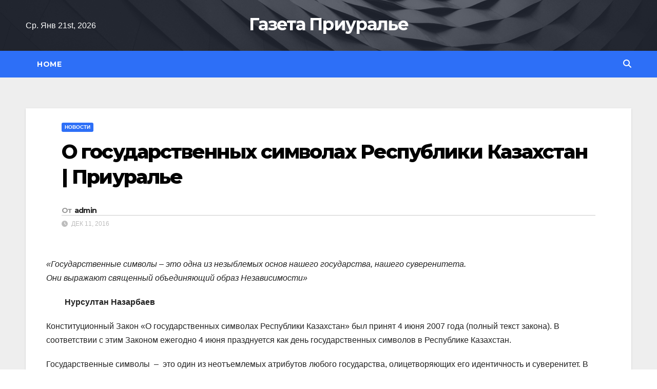

--- FILE ---
content_type: text/html; charset=UTF-8
request_url: https://priru.kz/%D0%BD%D0%BE%D0%B2%D0%BE%D1%81%D1%82%D0%B8/%D0%BE-%D0%B3%D0%BE%D1%81%D1%83%D0%B4%D0%B0%D1%80%D1%81%D1%82%D0%B2%D0%B5%D0%BD%D0%BD%D1%8B%D1%85-%D1%81%D0%B8%D0%BC%D0%B2%D0%BE%D0%BB%D0%B0%D1%85-%D1%80%D0%B5%D1%81%D0%BF%D1%83%D0%B1%D0%BB%D0%B8-3/
body_size: 12714
content:
<!DOCTYPE html>
<html lang="ru-RU">
<head>
<meta charset="UTF-8">
<meta name="viewport" content="width=device-width, initial-scale=1">
<link rel="profile" href="https://gmpg.org/xfn/11">
<meta name='robots' content='index, follow, max-image-preview:large, max-snippet:-1, max-video-preview:-1' />

	<!-- This site is optimized with the Yoast SEO plugin v26.2 - https://yoast.com/wordpress/plugins/seo/ -->
	<title>О государственных символах Республики Казахстан | Приуралье - Газета Приуралье</title>
	<link rel="canonical" href="https://priru.kz/новости/о-государственных-символах-республи-3/" />
	<meta property="og:locale" content="ru_RU" />
	<meta property="og:type" content="article" />
	<meta property="og:title" content="О государственных символах Республики Казахстан | Приуралье - Газета Приуралье" />
	<meta property="og:description" content="«Государственные символы – это одна из незыблемых основ нашего государства, нашего суверенитета. Они выражают священный объединяющий образ Независимости»          Нурсултан Назарбаев Конституционный Закон «О государственных символах Республики Казахстан» был принят 4 июня 2007 года (полный текст закона). В соответствии с этим Законом ежегодно 4 июня празднуется как день государственных символов в Республике Казахстан. Государственные символы  [&hellip;]" />
	<meta property="og:url" content="https://priru.kz/новости/о-государственных-символах-республи-3/" />
	<meta property="og:site_name" content="Газета Приуралье" />
	<meta property="article:published_time" content="2016-12-11T01:37:39+00:00" />
	<meta name="author" content="admin" />
	<meta name="twitter:card" content="summary_large_image" />
	<meta name="twitter:label1" content="Написано автором" />
	<meta name="twitter:data1" content="admin" />
	<script type="application/ld+json" class="yoast-schema-graph">{"@context":"https://schema.org","@graph":[{"@type":"WebPage","@id":"https://priru.kz/%d0%bd%d0%be%d0%b2%d0%be%d1%81%d1%82%d0%b8/%d0%be-%d0%b3%d0%be%d1%81%d1%83%d0%b4%d0%b0%d1%80%d1%81%d1%82%d0%b2%d0%b5%d0%bd%d0%bd%d1%8b%d1%85-%d1%81%d0%b8%d0%bc%d0%b2%d0%be%d0%bb%d0%b0%d1%85-%d1%80%d0%b5%d1%81%d0%bf%d1%83%d0%b1%d0%bb%d0%b8-3/","url":"https://priru.kz/%d0%bd%d0%be%d0%b2%d0%be%d1%81%d1%82%d0%b8/%d0%be-%d0%b3%d0%be%d1%81%d1%83%d0%b4%d0%b0%d1%80%d1%81%d1%82%d0%b2%d0%b5%d0%bd%d0%bd%d1%8b%d1%85-%d1%81%d0%b8%d0%bc%d0%b2%d0%be%d0%bb%d0%b0%d1%85-%d1%80%d0%b5%d1%81%d0%bf%d1%83%d0%b1%d0%bb%d0%b8-3/","name":"О государственных символах Республики Казахстан | Приуралье - Газета Приуралье","isPartOf":{"@id":"https://priru.kz/#website"},"datePublished":"2016-12-11T01:37:39+00:00","author":{"@id":"https://priru.kz/#/schema/person/74458a4878406cd21dfca3f55f4f0730"},"breadcrumb":{"@id":"https://priru.kz/%d0%bd%d0%be%d0%b2%d0%be%d1%81%d1%82%d0%b8/%d0%be-%d0%b3%d0%be%d1%81%d1%83%d0%b4%d0%b0%d1%80%d1%81%d1%82%d0%b2%d0%b5%d0%bd%d0%bd%d1%8b%d1%85-%d1%81%d0%b8%d0%bc%d0%b2%d0%be%d0%bb%d0%b0%d1%85-%d1%80%d0%b5%d1%81%d0%bf%d1%83%d0%b1%d0%bb%d0%b8-3/#breadcrumb"},"inLanguage":"ru-RU","potentialAction":[{"@type":"ReadAction","target":["https://priru.kz/%d0%bd%d0%be%d0%b2%d0%be%d1%81%d1%82%d0%b8/%d0%be-%d0%b3%d0%be%d1%81%d1%83%d0%b4%d0%b0%d1%80%d1%81%d1%82%d0%b2%d0%b5%d0%bd%d0%bd%d1%8b%d1%85-%d1%81%d0%b8%d0%bc%d0%b2%d0%be%d0%bb%d0%b0%d1%85-%d1%80%d0%b5%d1%81%d0%bf%d1%83%d0%b1%d0%bb%d0%b8-3/"]}]},{"@type":"BreadcrumbList","@id":"https://priru.kz/%d0%bd%d0%be%d0%b2%d0%be%d1%81%d1%82%d0%b8/%d0%be-%d0%b3%d0%be%d1%81%d1%83%d0%b4%d0%b0%d1%80%d1%81%d1%82%d0%b2%d0%b5%d0%bd%d0%bd%d1%8b%d1%85-%d1%81%d0%b8%d0%bc%d0%b2%d0%be%d0%bb%d0%b0%d1%85-%d1%80%d0%b5%d1%81%d0%bf%d1%83%d0%b1%d0%bb%d0%b8-3/#breadcrumb","itemListElement":[{"@type":"ListItem","position":1,"name":"Главная страница","item":"https://priru.kz/"},{"@type":"ListItem","position":2,"name":"О государственных символах Республики Казахстан | Приуралье"}]},{"@type":"WebSite","@id":"https://priru.kz/#website","url":"https://priru.kz/","name":"Газета Приуралье","description":"","potentialAction":[{"@type":"SearchAction","target":{"@type":"EntryPoint","urlTemplate":"https://priru.kz/?s={search_term_string}"},"query-input":{"@type":"PropertyValueSpecification","valueRequired":true,"valueName":"search_term_string"}}],"inLanguage":"ru-RU"},{"@type":"Person","@id":"https://priru.kz/#/schema/person/74458a4878406cd21dfca3f55f4f0730","name":"admin","sameAs":["https://priru.kz"],"url":"https://priru.kz/author/admin/"}]}</script>
	<!-- / Yoast SEO plugin. -->


<link rel='dns-prefetch' href='//fonts.googleapis.com' />
<link rel="alternate" type="application/rss+xml" title="Газета Приуралье &raquo; Лента" href="https://priru.kz/feed/" />
<link rel="alternate" type="application/rss+xml" title="Газета Приуралье &raquo; Лента комментариев" href="https://priru.kz/comments/feed/" />
<link rel="alternate" type="application/rss+xml" title="Газета Приуралье &raquo; Лента комментариев к &laquo;О государственных символах Республики Казахстан | Приуралье&raquo;" href="https://priru.kz/%d0%bd%d0%be%d0%b2%d0%be%d1%81%d1%82%d0%b8/%d0%be-%d0%b3%d0%be%d1%81%d1%83%d0%b4%d0%b0%d1%80%d1%81%d1%82%d0%b2%d0%b5%d0%bd%d0%bd%d1%8b%d1%85-%d1%81%d0%b8%d0%bc%d0%b2%d0%be%d0%bb%d0%b0%d1%85-%d1%80%d0%b5%d1%81%d0%bf%d1%83%d0%b1%d0%bb%d0%b8-3/feed/" />
<link rel="alternate" title="oEmbed (JSON)" type="application/json+oembed" href="https://priru.kz/wp-json/oembed/1.0/embed?url=https%3A%2F%2Fpriru.kz%2F%25d0%25bd%25d0%25be%25d0%25b2%25d0%25be%25d1%2581%25d1%2582%25d0%25b8%2F%25d0%25be-%25d0%25b3%25d0%25be%25d1%2581%25d1%2583%25d0%25b4%25d0%25b0%25d1%2580%25d1%2581%25d1%2582%25d0%25b2%25d0%25b5%25d0%25bd%25d0%25bd%25d1%258b%25d1%2585-%25d1%2581%25d0%25b8%25d0%25bc%25d0%25b2%25d0%25be%25d0%25bb%25d0%25b0%25d1%2585-%25d1%2580%25d0%25b5%25d1%2581%25d0%25bf%25d1%2583%25d0%25b1%25d0%25bb%25d0%25b8-3%2F" />
<link rel="alternate" title="oEmbed (XML)" type="text/xml+oembed" href="https://priru.kz/wp-json/oembed/1.0/embed?url=https%3A%2F%2Fpriru.kz%2F%25d0%25bd%25d0%25be%25d0%25b2%25d0%25be%25d1%2581%25d1%2582%25d0%25b8%2F%25d0%25be-%25d0%25b3%25d0%25be%25d1%2581%25d1%2583%25d0%25b4%25d0%25b0%25d1%2580%25d1%2581%25d1%2582%25d0%25b2%25d0%25b5%25d0%25bd%25d0%25bd%25d1%258b%25d1%2585-%25d1%2581%25d0%25b8%25d0%25bc%25d0%25b2%25d0%25be%25d0%25bb%25d0%25b0%25d1%2585-%25d1%2580%25d0%25b5%25d1%2581%25d0%25bf%25d1%2583%25d0%25b1%25d0%25bb%25d0%25b8-3%2F&#038;format=xml" />
<style id='wp-img-auto-sizes-contain-inline-css'>
img:is([sizes=auto i],[sizes^="auto," i]){contain-intrinsic-size:3000px 1500px}
/*# sourceURL=wp-img-auto-sizes-contain-inline-css */
</style>
<style id='wp-emoji-styles-inline-css'>

	img.wp-smiley, img.emoji {
		display: inline !important;
		border: none !important;
		box-shadow: none !important;
		height: 1em !important;
		width: 1em !important;
		margin: 0 0.07em !important;
		vertical-align: -0.1em !important;
		background: none !important;
		padding: 0 !important;
	}
/*# sourceURL=wp-emoji-styles-inline-css */
</style>
<style id='wp-block-library-inline-css'>
:root{--wp-block-synced-color:#7a00df;--wp-block-synced-color--rgb:122,0,223;--wp-bound-block-color:var(--wp-block-synced-color);--wp-editor-canvas-background:#ddd;--wp-admin-theme-color:#007cba;--wp-admin-theme-color--rgb:0,124,186;--wp-admin-theme-color-darker-10:#006ba1;--wp-admin-theme-color-darker-10--rgb:0,107,160.5;--wp-admin-theme-color-darker-20:#005a87;--wp-admin-theme-color-darker-20--rgb:0,90,135;--wp-admin-border-width-focus:2px}@media (min-resolution:192dpi){:root{--wp-admin-border-width-focus:1.5px}}.wp-element-button{cursor:pointer}:root .has-very-light-gray-background-color{background-color:#eee}:root .has-very-dark-gray-background-color{background-color:#313131}:root .has-very-light-gray-color{color:#eee}:root .has-very-dark-gray-color{color:#313131}:root .has-vivid-green-cyan-to-vivid-cyan-blue-gradient-background{background:linear-gradient(135deg,#00d084,#0693e3)}:root .has-purple-crush-gradient-background{background:linear-gradient(135deg,#34e2e4,#4721fb 50%,#ab1dfe)}:root .has-hazy-dawn-gradient-background{background:linear-gradient(135deg,#faaca8,#dad0ec)}:root .has-subdued-olive-gradient-background{background:linear-gradient(135deg,#fafae1,#67a671)}:root .has-atomic-cream-gradient-background{background:linear-gradient(135deg,#fdd79a,#004a59)}:root .has-nightshade-gradient-background{background:linear-gradient(135deg,#330968,#31cdcf)}:root .has-midnight-gradient-background{background:linear-gradient(135deg,#020381,#2874fc)}:root{--wp--preset--font-size--normal:16px;--wp--preset--font-size--huge:42px}.has-regular-font-size{font-size:1em}.has-larger-font-size{font-size:2.625em}.has-normal-font-size{font-size:var(--wp--preset--font-size--normal)}.has-huge-font-size{font-size:var(--wp--preset--font-size--huge)}.has-text-align-center{text-align:center}.has-text-align-left{text-align:left}.has-text-align-right{text-align:right}.has-fit-text{white-space:nowrap!important}#end-resizable-editor-section{display:none}.aligncenter{clear:both}.items-justified-left{justify-content:flex-start}.items-justified-center{justify-content:center}.items-justified-right{justify-content:flex-end}.items-justified-space-between{justify-content:space-between}.screen-reader-text{border:0;clip-path:inset(50%);height:1px;margin:-1px;overflow:hidden;padding:0;position:absolute;width:1px;word-wrap:normal!important}.screen-reader-text:focus{background-color:#ddd;clip-path:none;color:#444;display:block;font-size:1em;height:auto;left:5px;line-height:normal;padding:15px 23px 14px;text-decoration:none;top:5px;width:auto;z-index:100000}html :where(.has-border-color){border-style:solid}html :where([style*=border-top-color]){border-top-style:solid}html :where([style*=border-right-color]){border-right-style:solid}html :where([style*=border-bottom-color]){border-bottom-style:solid}html :where([style*=border-left-color]){border-left-style:solid}html :where([style*=border-width]){border-style:solid}html :where([style*=border-top-width]){border-top-style:solid}html :where([style*=border-right-width]){border-right-style:solid}html :where([style*=border-bottom-width]){border-bottom-style:solid}html :where([style*=border-left-width]){border-left-style:solid}html :where(img[class*=wp-image-]){height:auto;max-width:100%}:where(figure){margin:0 0 1em}html :where(.is-position-sticky){--wp-admin--admin-bar--position-offset:var(--wp-admin--admin-bar--height,0px)}@media screen and (max-width:600px){html :where(.is-position-sticky){--wp-admin--admin-bar--position-offset:0px}}

/*# sourceURL=wp-block-library-inline-css */
</style><style id='global-styles-inline-css'>
:root{--wp--preset--aspect-ratio--square: 1;--wp--preset--aspect-ratio--4-3: 4/3;--wp--preset--aspect-ratio--3-4: 3/4;--wp--preset--aspect-ratio--3-2: 3/2;--wp--preset--aspect-ratio--2-3: 2/3;--wp--preset--aspect-ratio--16-9: 16/9;--wp--preset--aspect-ratio--9-16: 9/16;--wp--preset--color--black: #000000;--wp--preset--color--cyan-bluish-gray: #abb8c3;--wp--preset--color--white: #ffffff;--wp--preset--color--pale-pink: #f78da7;--wp--preset--color--vivid-red: #cf2e2e;--wp--preset--color--luminous-vivid-orange: #ff6900;--wp--preset--color--luminous-vivid-amber: #fcb900;--wp--preset--color--light-green-cyan: #7bdcb5;--wp--preset--color--vivid-green-cyan: #00d084;--wp--preset--color--pale-cyan-blue: #8ed1fc;--wp--preset--color--vivid-cyan-blue: #0693e3;--wp--preset--color--vivid-purple: #9b51e0;--wp--preset--gradient--vivid-cyan-blue-to-vivid-purple: linear-gradient(135deg,rgb(6,147,227) 0%,rgb(155,81,224) 100%);--wp--preset--gradient--light-green-cyan-to-vivid-green-cyan: linear-gradient(135deg,rgb(122,220,180) 0%,rgb(0,208,130) 100%);--wp--preset--gradient--luminous-vivid-amber-to-luminous-vivid-orange: linear-gradient(135deg,rgb(252,185,0) 0%,rgb(255,105,0) 100%);--wp--preset--gradient--luminous-vivid-orange-to-vivid-red: linear-gradient(135deg,rgb(255,105,0) 0%,rgb(207,46,46) 100%);--wp--preset--gradient--very-light-gray-to-cyan-bluish-gray: linear-gradient(135deg,rgb(238,238,238) 0%,rgb(169,184,195) 100%);--wp--preset--gradient--cool-to-warm-spectrum: linear-gradient(135deg,rgb(74,234,220) 0%,rgb(151,120,209) 20%,rgb(207,42,186) 40%,rgb(238,44,130) 60%,rgb(251,105,98) 80%,rgb(254,248,76) 100%);--wp--preset--gradient--blush-light-purple: linear-gradient(135deg,rgb(255,206,236) 0%,rgb(152,150,240) 100%);--wp--preset--gradient--blush-bordeaux: linear-gradient(135deg,rgb(254,205,165) 0%,rgb(254,45,45) 50%,rgb(107,0,62) 100%);--wp--preset--gradient--luminous-dusk: linear-gradient(135deg,rgb(255,203,112) 0%,rgb(199,81,192) 50%,rgb(65,88,208) 100%);--wp--preset--gradient--pale-ocean: linear-gradient(135deg,rgb(255,245,203) 0%,rgb(182,227,212) 50%,rgb(51,167,181) 100%);--wp--preset--gradient--electric-grass: linear-gradient(135deg,rgb(202,248,128) 0%,rgb(113,206,126) 100%);--wp--preset--gradient--midnight: linear-gradient(135deg,rgb(2,3,129) 0%,rgb(40,116,252) 100%);--wp--preset--font-size--small: 13px;--wp--preset--font-size--medium: 20px;--wp--preset--font-size--large: 36px;--wp--preset--font-size--x-large: 42px;--wp--preset--spacing--20: 0.44rem;--wp--preset--spacing--30: 0.67rem;--wp--preset--spacing--40: 1rem;--wp--preset--spacing--50: 1.5rem;--wp--preset--spacing--60: 2.25rem;--wp--preset--spacing--70: 3.38rem;--wp--preset--spacing--80: 5.06rem;--wp--preset--shadow--natural: 6px 6px 9px rgba(0, 0, 0, 0.2);--wp--preset--shadow--deep: 12px 12px 50px rgba(0, 0, 0, 0.4);--wp--preset--shadow--sharp: 6px 6px 0px rgba(0, 0, 0, 0.2);--wp--preset--shadow--outlined: 6px 6px 0px -3px rgb(255, 255, 255), 6px 6px rgb(0, 0, 0);--wp--preset--shadow--crisp: 6px 6px 0px rgb(0, 0, 0);}:where(.is-layout-flex){gap: 0.5em;}:where(.is-layout-grid){gap: 0.5em;}body .is-layout-flex{display: flex;}.is-layout-flex{flex-wrap: wrap;align-items: center;}.is-layout-flex > :is(*, div){margin: 0;}body .is-layout-grid{display: grid;}.is-layout-grid > :is(*, div){margin: 0;}:where(.wp-block-columns.is-layout-flex){gap: 2em;}:where(.wp-block-columns.is-layout-grid){gap: 2em;}:where(.wp-block-post-template.is-layout-flex){gap: 1.25em;}:where(.wp-block-post-template.is-layout-grid){gap: 1.25em;}.has-black-color{color: var(--wp--preset--color--black) !important;}.has-cyan-bluish-gray-color{color: var(--wp--preset--color--cyan-bluish-gray) !important;}.has-white-color{color: var(--wp--preset--color--white) !important;}.has-pale-pink-color{color: var(--wp--preset--color--pale-pink) !important;}.has-vivid-red-color{color: var(--wp--preset--color--vivid-red) !important;}.has-luminous-vivid-orange-color{color: var(--wp--preset--color--luminous-vivid-orange) !important;}.has-luminous-vivid-amber-color{color: var(--wp--preset--color--luminous-vivid-amber) !important;}.has-light-green-cyan-color{color: var(--wp--preset--color--light-green-cyan) !important;}.has-vivid-green-cyan-color{color: var(--wp--preset--color--vivid-green-cyan) !important;}.has-pale-cyan-blue-color{color: var(--wp--preset--color--pale-cyan-blue) !important;}.has-vivid-cyan-blue-color{color: var(--wp--preset--color--vivid-cyan-blue) !important;}.has-vivid-purple-color{color: var(--wp--preset--color--vivid-purple) !important;}.has-black-background-color{background-color: var(--wp--preset--color--black) !important;}.has-cyan-bluish-gray-background-color{background-color: var(--wp--preset--color--cyan-bluish-gray) !important;}.has-white-background-color{background-color: var(--wp--preset--color--white) !important;}.has-pale-pink-background-color{background-color: var(--wp--preset--color--pale-pink) !important;}.has-vivid-red-background-color{background-color: var(--wp--preset--color--vivid-red) !important;}.has-luminous-vivid-orange-background-color{background-color: var(--wp--preset--color--luminous-vivid-orange) !important;}.has-luminous-vivid-amber-background-color{background-color: var(--wp--preset--color--luminous-vivid-amber) !important;}.has-light-green-cyan-background-color{background-color: var(--wp--preset--color--light-green-cyan) !important;}.has-vivid-green-cyan-background-color{background-color: var(--wp--preset--color--vivid-green-cyan) !important;}.has-pale-cyan-blue-background-color{background-color: var(--wp--preset--color--pale-cyan-blue) !important;}.has-vivid-cyan-blue-background-color{background-color: var(--wp--preset--color--vivid-cyan-blue) !important;}.has-vivid-purple-background-color{background-color: var(--wp--preset--color--vivid-purple) !important;}.has-black-border-color{border-color: var(--wp--preset--color--black) !important;}.has-cyan-bluish-gray-border-color{border-color: var(--wp--preset--color--cyan-bluish-gray) !important;}.has-white-border-color{border-color: var(--wp--preset--color--white) !important;}.has-pale-pink-border-color{border-color: var(--wp--preset--color--pale-pink) !important;}.has-vivid-red-border-color{border-color: var(--wp--preset--color--vivid-red) !important;}.has-luminous-vivid-orange-border-color{border-color: var(--wp--preset--color--luminous-vivid-orange) !important;}.has-luminous-vivid-amber-border-color{border-color: var(--wp--preset--color--luminous-vivid-amber) !important;}.has-light-green-cyan-border-color{border-color: var(--wp--preset--color--light-green-cyan) !important;}.has-vivid-green-cyan-border-color{border-color: var(--wp--preset--color--vivid-green-cyan) !important;}.has-pale-cyan-blue-border-color{border-color: var(--wp--preset--color--pale-cyan-blue) !important;}.has-vivid-cyan-blue-border-color{border-color: var(--wp--preset--color--vivid-cyan-blue) !important;}.has-vivid-purple-border-color{border-color: var(--wp--preset--color--vivid-purple) !important;}.has-vivid-cyan-blue-to-vivid-purple-gradient-background{background: var(--wp--preset--gradient--vivid-cyan-blue-to-vivid-purple) !important;}.has-light-green-cyan-to-vivid-green-cyan-gradient-background{background: var(--wp--preset--gradient--light-green-cyan-to-vivid-green-cyan) !important;}.has-luminous-vivid-amber-to-luminous-vivid-orange-gradient-background{background: var(--wp--preset--gradient--luminous-vivid-amber-to-luminous-vivid-orange) !important;}.has-luminous-vivid-orange-to-vivid-red-gradient-background{background: var(--wp--preset--gradient--luminous-vivid-orange-to-vivid-red) !important;}.has-very-light-gray-to-cyan-bluish-gray-gradient-background{background: var(--wp--preset--gradient--very-light-gray-to-cyan-bluish-gray) !important;}.has-cool-to-warm-spectrum-gradient-background{background: var(--wp--preset--gradient--cool-to-warm-spectrum) !important;}.has-blush-light-purple-gradient-background{background: var(--wp--preset--gradient--blush-light-purple) !important;}.has-blush-bordeaux-gradient-background{background: var(--wp--preset--gradient--blush-bordeaux) !important;}.has-luminous-dusk-gradient-background{background: var(--wp--preset--gradient--luminous-dusk) !important;}.has-pale-ocean-gradient-background{background: var(--wp--preset--gradient--pale-ocean) !important;}.has-electric-grass-gradient-background{background: var(--wp--preset--gradient--electric-grass) !important;}.has-midnight-gradient-background{background: var(--wp--preset--gradient--midnight) !important;}.has-small-font-size{font-size: var(--wp--preset--font-size--small) !important;}.has-medium-font-size{font-size: var(--wp--preset--font-size--medium) !important;}.has-large-font-size{font-size: var(--wp--preset--font-size--large) !important;}.has-x-large-font-size{font-size: var(--wp--preset--font-size--x-large) !important;}
/*# sourceURL=global-styles-inline-css */
</style>

<style id='classic-theme-styles-inline-css'>
/*! This file is auto-generated */
.wp-block-button__link{color:#fff;background-color:#32373c;border-radius:9999px;box-shadow:none;text-decoration:none;padding:calc(.667em + 2px) calc(1.333em + 2px);font-size:1.125em}.wp-block-file__button{background:#32373c;color:#fff;text-decoration:none}
/*# sourceURL=/wp-includes/css/classic-themes.min.css */
</style>
<link rel='stylesheet' id='newsup-fonts-css' href='//fonts.googleapis.com/css?family=Montserrat%3A400%2C500%2C700%2C800%7CWork%2BSans%3A300%2C400%2C500%2C600%2C700%2C800%2C900%26display%3Dswap&#038;subset=latin%2Clatin-ext' media='all' />
<link rel='stylesheet' id='bootstrap-css' href='https://priru.kz/wp-content/themes/newsup/css/bootstrap.css?ver=6.9' media='all' />
<link rel='stylesheet' id='newsup-style-css' href='https://priru.kz/wp-content/themes/newslay/style.css?ver=6.9' media='all' />
<link rel='stylesheet' id='font-awesome-5-all-css' href='https://priru.kz/wp-content/themes/newsup/css/font-awesome/css/all.min.css?ver=6.9' media='all' />
<link rel='stylesheet' id='font-awesome-4-shim-css' href='https://priru.kz/wp-content/themes/newsup/css/font-awesome/css/v4-shims.min.css?ver=6.9' media='all' />
<link rel='stylesheet' id='owl-carousel-css' href='https://priru.kz/wp-content/themes/newsup/css/owl.carousel.css?ver=6.9' media='all' />
<link rel='stylesheet' id='smartmenus-css' href='https://priru.kz/wp-content/themes/newsup/css/jquery.smartmenus.bootstrap.css?ver=6.9' media='all' />
<link rel='stylesheet' id='newsup-custom-css-css' href='https://priru.kz/wp-content/themes/newsup/inc/ansar/customize/css/customizer.css?ver=1.0' media='all' />
<link rel='stylesheet' id='newsup-style-parent-css' href='https://priru.kz/wp-content/themes/newsup/style.css?ver=6.9' media='all' />
<link rel='stylesheet' id='newslay-style-css' href='https://priru.kz/wp-content/themes/newslay/style.css?ver=1.0' media='all' />
<link rel='stylesheet' id='newslay-default-css-css' href='https://priru.kz/wp-content/themes/newslay/css/colors/default.css?ver=6.9' media='all' />
<script src="https://priru.kz/wp-includes/js/jquery/jquery.min.js?ver=3.7.1" id="jquery-core-js"></script>
<script src="https://priru.kz/wp-includes/js/jquery/jquery-migrate.min.js?ver=3.4.1" id="jquery-migrate-js"></script>
<script src="https://priru.kz/wp-content/themes/newsup/js/navigation.js?ver=6.9" id="newsup-navigation-js"></script>
<script src="https://priru.kz/wp-content/themes/newsup/js/bootstrap.js?ver=6.9" id="bootstrap-js"></script>
<script src="https://priru.kz/wp-content/themes/newsup/js/owl.carousel.min.js?ver=6.9" id="owl-carousel-min-js"></script>
<script src="https://priru.kz/wp-content/themes/newsup/js/jquery.smartmenus.js?ver=6.9" id="smartmenus-js-js"></script>
<script src="https://priru.kz/wp-content/themes/newsup/js/jquery.smartmenus.bootstrap.js?ver=6.9" id="bootstrap-smartmenus-js-js"></script>
<script src="https://priru.kz/wp-content/themes/newsup/js/jquery.marquee.js?ver=6.9" id="newsup-marquee-js-js"></script>
<script src="https://priru.kz/wp-content/themes/newsup/js/main.js?ver=6.9" id="newsup-main-js-js"></script>
<link rel="https://api.w.org/" href="https://priru.kz/wp-json/" /><link rel="alternate" title="JSON" type="application/json" href="https://priru.kz/wp-json/wp/v2/posts/1162" /><link rel="EditURI" type="application/rsd+xml" title="RSD" href="https://priru.kz/xmlrpc.php?rsd" />
<meta name="generator" content="WordPress 6.9" />
<link rel='shortlink' href='https://priru.kz/?p=1162' />
<link rel="pingback" href="https://priru.kz/xmlrpc.php"> 
<style type="text/css" id="custom-background-css">
    .wrapper { background-color: #eee; }
</style>
    <style type="text/css">
            body .site-title a,
        body .site-description {
            color: #1e73be;
        }

        .site-branding-text .site-title a {
                font-size: px;
            }

            @media only screen and (max-width: 640px) {
                .site-branding-text .site-title a {
                    font-size: 40px;

                }
            }

            @media only screen and (max-width: 375px) {
                .site-branding-text .site-title a {
                    font-size: 32px;

                }
            }

        </style>
    <link rel="icon" href="https://priru.kz/wp-content/uploads/2023/06/cropped-fav_GP-32x32.png" sizes="32x32" />
<link rel="icon" href="https://priru.kz/wp-content/uploads/2023/06/cropped-fav_GP-192x192.png" sizes="192x192" />
<link rel="apple-touch-icon" href="https://priru.kz/wp-content/uploads/2023/06/cropped-fav_GP-180x180.png" />
<meta name="msapplication-TileImage" content="https://priru.kz/wp-content/uploads/2023/06/cropped-fav_GP-270x270.png" />
</head>
<body data-rsssl=1 class="wp-singular post-template-default single single-post postid-1162 single-format-standard wp-embed-responsive wp-theme-newsup wp-child-theme-newslay ta-hide-date-author-in-list" >
<div id="page" class="site">
<a class="skip-link screen-reader-text" href="#content">
Перейти к содержимому</a>
    <div class="wrapper">
        <header class="mg-headwidget center">
            <!--==================== TOP BAR ====================-->

            <div class="clearfix"></div>
                        <div class="mg-nav-widget-area-back" style='background-image: url("https://priru.kz/wp-content/themes/newslay/images/head-back.jpg" );'>
                        <div class="overlay">
              <div class="inner"  style="background-color:rgba(41,46,61,0.7);" > 
                <div class="container-fluid">
    <div class="mg-nav-widget-area">
        <div class="row align-items-center">
                        <div class="col-md-4 col-sm-4 text-center-xs">
                            <div class="heacent">Ср. Янв 21st, 2026                 </div>
              
            </div>

            <div class="col-md-4 col-sm-4 text-center-xs">
                <div class="navbar-header">
                                          <div class="site-branding-text">
                        <h1 class="site-title"> <a href="https://priru.kz/" rel="home">Газета Приуралье</a></h1>
                        <p class="site-description"></p>
                    </div>
                                  </div>
            </div>


                         <div class="col-md-4 col-sm-4 text-center-xs">
                <ul class="mg-social info-right heacent">
                    
                                      </ul>
            </div>
                    </div>
    </div>
</div>
              </div>
              </div>
          </div>
    <div class="mg-menu-full">
      <nav class="navbar navbar-expand-lg navbar-wp">
        <div class="container-fluid">
          <!-- Right nav -->
                    <div class="m-header align-items-center">
                                                <a class="mobilehomebtn" href="https://priru.kz"><span class="fas fa-home"></span></a>
                        <!-- navbar-toggle -->
                        <button class="navbar-toggler mx-auto" type="button" data-toggle="collapse" data-target="#navbar-wp" aria-controls="navbarSupportedContent" aria-expanded="false" aria-label="Переключить навигацию">
                          <i class="fas fa-bars"></i>
                        </button>
                        <!-- /navbar-toggle -->
                        <div class="dropdown show mg-search-box pr-2 d-none">
                            <a class="dropdown-toggle msearch ml-auto" href="#" role="button" id="dropdownMenuLink" data-toggle="dropdown" aria-haspopup="true" aria-expanded="false">
                               <i class="fas fa-search"></i>
                            </a>

                            <div class="dropdown-menu searchinner" aria-labelledby="dropdownMenuLink">
                        <form role="search" method="get" id="searchform" action="https://priru.kz/">
  <div class="input-group">
    <input type="search" class="form-control" placeholder="Поиск" value="" name="s" />
    <span class="input-group-btn btn-default">
    <button type="submit" class="btn"> <i class="fas fa-search"></i> </button>
    </span> </div>
</form>                      </div>
                        </div>
                        
                    </div>
                    <!-- /Right nav -->
         
          
                  <div class="collapse navbar-collapse" id="navbar-wp">
                  	<div class="d-md-block">
                  <ul class="nav navbar-nav mr-auto"><li class="nav-item menu-item "><a class="nav-link " href="https://priru.kz/" title="Home">Home</a></li></ul>
        				</div>		
              		</div>
                  <!-- Right nav -->
                    <div class="desk-header pl-3 ml-auto my-2 my-lg-0 position-relative align-items-center">
                        <!-- /navbar-toggle -->
                        <div class="dropdown show mg-search-box">
                      <a class="dropdown-toggle msearch ml-auto" href="#" role="button" id="dropdownMenuLink" data-toggle="dropdown" aria-haspopup="true" aria-expanded="false">
                       <i class="fas fa-search"></i>
                      </a>
                      <div class="dropdown-menu searchinner" aria-labelledby="dropdownMenuLink">
                        <form role="search" method="get" id="searchform" action="https://priru.kz/">
  <div class="input-group">
    <input type="search" class="form-control" placeholder="Поиск" value="" name="s" />
    <span class="input-group-btn btn-default">
    <button type="submit" class="btn"> <i class="fas fa-search"></i> </button>
    </span> </div>
</form>                      </div>
                    </div>
                    </div>
                    <!-- /Right nav --> 
          </div>
      </nav> <!-- /Navigation -->
    </div>
</header>
<div class="clearfix"></div>
 <!-- =========================
     Page Content Section      
============================== -->
<main id="content" class="single-class content">
  <!--container-->
    <div class="container-fluid">
      <!--row-->
        <div class="row">
                  <div class="col-md-12">
                                <div class="mg-blog-post-box"> 
                    <div class="mg-header">
                        <div class="mg-blog-category"><a class="newsup-categories category-color-1" href="https://priru.kz/%d0%bd%d0%be%d0%b2%d0%be%d1%81%d1%82%d0%b8/" alt="Посмотреть все записи в Новости"> 
                                 Новости
                             </a></div>                        <h1 class="title single"> <a title="Постоянная ссылка на:О государственных символах Республики Казахстан | Приуралье">
                            О государственных символах Республики Казахстан | Приуралье</a>
                        </h1>
                                                <div class="media mg-info-author-block"> 
                                                        <a class="mg-author-pic" href="https://priru.kz/author/admin/">  </a>
                                                        <div class="media-body">
                                                            <h4 class="media-heading"><span>От</span><a href="https://priru.kz/author/admin/">admin</a></h4>
                                                            <span class="mg-blog-date"><i class="fas fa-clock"></i> 
                                    Дек 11, 2016                                </span>
                                                        </div>
                        </div>
                                            </div>
                                        <article class="page-content-single small single">
                        <p><em>«Государственные символы – это одна из незыблемых основ нашего государства, нашего суверенитета.</em><br />
<em><em>Они выражают священный объединяющий образ Независимости»</em></em></p>
<p><strong>         Нурсултан Назарбаев</strong></p>
<p>Конституционный Закон «О государственных символах Республики Казахстан» был принят 4 июня 2007 года (полный текст закона). В соответствии с этим Законом ежегодно 4 июня празднуется как день государственных символов в Республике Казахстан.</p>
<p>Государственные символы  –  это один из неотъемлемых атрибутов любого государства, олицетворяющих его идентичность и суверенитет. В Республике Казахстан государственными символами являются – Государственный Флаг, Государственный Герб и Государственный гимн.</p>
<p><strong>Государственный флаг Республики Казахстан</strong><br />
Государственный флаг Республики Казахстан представляет собой прямоугольное полотнище голубого цвета с изображением в центре солнца с лучами, под которым – парящий орел. У древка – вертикальная полоса с национальным орнаментом. Изображение солнца, его лучей, орла и национального орнамента – цвета золота.</p>
<p>Автор Государственного флага Республики Казахстан – заслуженный деятель искусств Казахстана Шакен Ниязбеков.</p>
<p><strong>Государственный герб Республики Казахстан</strong><br />
Государственный герб Республики Казахстан имеет форму круга и представляет собой изображение шанырака на голубом фоне, от которого во все стороны в виде солнечных лучей расходятся уыки. Справа и слева от шанырака расположены изображения мифических крылатых коней. В верхней части расположена объемная пятиконечная звезда, а в нижней части надпись «Қазақстан». Изображение звезды, шанырака, уыков, мифических коней, а также надписи «Қазақстан» – цвета золота.</p>
<p>Авторами Государственного герба Республики Казахстан являются известные архитекторы Жандарбек Малибеков и Шот-Аман Валиханов.</p>
<p><strong>Государственный гимн Республики Казахстан</strong><br />
Гимн Казахстана, ранее известный как песня «Менің Қазақстаным», по инициативе Президента Нурсултана Назарбаева был утвержден Парламентом страны 6 января 2006 года. Впервые он прозвучал 11 января 2006 года во время торжественной инаугурации Главы государства.</p>
<p>Музыка – композитора Шамши Калдаякова, слова – Жумекена Нажимеденова и Нурсултана Назарбаева.</p>
        <script>
        function pinIt() {
        var e = document.createElement('script');
        e.setAttribute('type','text/javascript');
        e.setAttribute('charset','UTF-8');
        e.setAttribute('src','https://assets.pinterest.com/js/pinmarklet.js?r='+Math.random()*99999999);
        document.body.appendChild(e);
        }
        </script>
        <div class="post-share">
            <div class="post-share-icons cf">
                <a href="https://www.facebook.com/sharer.php?u=https%3A%2F%2Fpriru.kz%2F%25d0%25bd%25d0%25be%25d0%25b2%25d0%25be%25d1%2581%25d1%2582%25d0%25b8%2F%25d0%25be-%25d0%25b3%25d0%25be%25d1%2581%25d1%2583%25d0%25b4%25d0%25b0%25d1%2580%25d1%2581%25d1%2582%25d0%25b2%25d0%25b5%25d0%25bd%25d0%25bd%25d1%258b%25d1%2585-%25d1%2581%25d0%25b8%25d0%25bc%25d0%25b2%25d0%25be%25d0%25bb%25d0%25b0%25d1%2585-%25d1%2580%25d0%25b5%25d1%2581%25d0%25bf%25d1%2583%25d0%25b1%25d0%25bb%25d0%25b8-3%2F" class="link facebook" target="_blank" >
                    <i class="fab fa-facebook"></i>
                </a>
                <a href="http://twitter.com/share?url=https%3A%2F%2Fpriru.kz%2F%25d0%25bd%25d0%25be%25d0%25b2%25d0%25be%25d1%2581%25d1%2582%25d0%25b8%2F%25d0%25be-%25d0%25b3%25d0%25be%25d1%2581%25d1%2583%25d0%25b4%25d0%25b0%25d1%2580%25d1%2581%25d1%2582%25d0%25b2%25d0%25b5%25d0%25bd%25d0%25bd%25d1%258b%25d1%2585-%25d1%2581%25d0%25b8%25d0%25bc%25d0%25b2%25d0%25be%25d0%25bb%25d0%25b0%25d1%2585-%25d1%2580%25d0%25b5%25d1%2581%25d0%25bf%25d1%2583%25d0%25b1%25d0%25bb%25d0%25b8-3%2F&#038;text=%D0%9E%20%D0%B3%D0%BE%D1%81%D1%83%D0%B4%D0%B0%D1%80%D1%81%D1%82%D0%B2%D0%B5%D0%BD%D0%BD%D1%8B%D1%85%20%D1%81%D0%B8%D0%BC%D0%B2%D0%BE%D0%BB%D0%B0%D1%85%20%D0%A0%D0%B5%D1%81%D0%BF%D1%83%D0%B1%D0%BB%D0%B8%D0%BA%D0%B8%20%D0%9A%D0%B0%D0%B7%D0%B0%D1%85%D1%81%D1%82%D0%B0%D0%BD%20%7C%20%D0%9F%D1%80%D0%B8%D1%83%D1%80%D0%B0%D0%BB%D1%8C%D0%B5" class="link x-twitter" target="_blank">
                    <i class="fa-brands fa-x-twitter"></i>
                </a>
                <a href="mailto:?subject=О%20государственных%20символах%20Республики%20Казахстан%20|%20Приуралье&#038;body=https%3A%2F%2Fpriru.kz%2F%25d0%25bd%25d0%25be%25d0%25b2%25d0%25be%25d1%2581%25d1%2582%25d0%25b8%2F%25d0%25be-%25d0%25b3%25d0%25be%25d1%2581%25d1%2583%25d0%25b4%25d0%25b0%25d1%2580%25d1%2581%25d1%2582%25d0%25b2%25d0%25b5%25d0%25bd%25d0%25bd%25d1%258b%25d1%2585-%25d1%2581%25d0%25b8%25d0%25bc%25d0%25b2%25d0%25be%25d0%25bb%25d0%25b0%25d1%2585-%25d1%2580%25d0%25b5%25d1%2581%25d0%25bf%25d1%2583%25d0%25b1%25d0%25bb%25d0%25b8-3%2F" class="link email" target="_blank" >
                    <i class="fas fa-envelope"></i>
                </a>
                <a href="https://www.linkedin.com/sharing/share-offsite/?url=https%3A%2F%2Fpriru.kz%2F%25d0%25bd%25d0%25be%25d0%25b2%25d0%25be%25d1%2581%25d1%2582%25d0%25b8%2F%25d0%25be-%25d0%25b3%25d0%25be%25d1%2581%25d1%2583%25d0%25b4%25d0%25b0%25d1%2580%25d1%2581%25d1%2582%25d0%25b2%25d0%25b5%25d0%25bd%25d0%25bd%25d1%258b%25d1%2585-%25d1%2581%25d0%25b8%25d0%25bc%25d0%25b2%25d0%25be%25d0%25bb%25d0%25b0%25d1%2585-%25d1%2580%25d0%25b5%25d1%2581%25d0%25bf%25d1%2583%25d0%25b1%25d0%25bb%25d0%25b8-3%2F&#038;title=%D0%9E%20%D0%B3%D0%BE%D1%81%D1%83%D0%B4%D0%B0%D1%80%D1%81%D1%82%D0%B2%D0%B5%D0%BD%D0%BD%D1%8B%D1%85%20%D1%81%D0%B8%D0%BC%D0%B2%D0%BE%D0%BB%D0%B0%D1%85%20%D0%A0%D0%B5%D1%81%D0%BF%D1%83%D0%B1%D0%BB%D0%B8%D0%BA%D0%B8%20%D0%9A%D0%B0%D0%B7%D0%B0%D1%85%D1%81%D1%82%D0%B0%D0%BD%20%7C%20%D0%9F%D1%80%D0%B8%D1%83%D1%80%D0%B0%D0%BB%D1%8C%D0%B5" class="link linkedin" target="_blank" >
                    <i class="fab fa-linkedin"></i>
                </a>
                <a href="https://telegram.me/share/url?url=https%3A%2F%2Fpriru.kz%2F%25d0%25bd%25d0%25be%25d0%25b2%25d0%25be%25d1%2581%25d1%2582%25d0%25b8%2F%25d0%25be-%25d0%25b3%25d0%25be%25d1%2581%25d1%2583%25d0%25b4%25d0%25b0%25d1%2580%25d1%2581%25d1%2582%25d0%25b2%25d0%25b5%25d0%25bd%25d0%25bd%25d1%258b%25d1%2585-%25d1%2581%25d0%25b8%25d0%25bc%25d0%25b2%25d0%25be%25d0%25bb%25d0%25b0%25d1%2585-%25d1%2580%25d0%25b5%25d1%2581%25d0%25bf%25d1%2583%25d0%25b1%25d0%25bb%25d0%25b8-3%2F&#038;text&#038;title=%D0%9E%20%D0%B3%D0%BE%D1%81%D1%83%D0%B4%D0%B0%D1%80%D1%81%D1%82%D0%B2%D0%B5%D0%BD%D0%BD%D1%8B%D1%85%20%D1%81%D0%B8%D0%BC%D0%B2%D0%BE%D0%BB%D0%B0%D1%85%20%D0%A0%D0%B5%D1%81%D0%BF%D1%83%D0%B1%D0%BB%D0%B8%D0%BA%D0%B8%20%D0%9A%D0%B0%D0%B7%D0%B0%D1%85%D1%81%D1%82%D0%B0%D0%BD%20%7C%20%D0%9F%D1%80%D0%B8%D1%83%D1%80%D0%B0%D0%BB%D1%8C%D0%B5" class="link telegram" target="_blank" >
                    <i class="fab fa-telegram"></i>
                </a>
                <a href="javascript:pinIt();" class="link pinterest">
                    <i class="fab fa-pinterest"></i>
                </a>
                <a class="print-r" href="javascript:window.print()">
                    <i class="fas fa-print"></i>
                </a>  
            </div>
        </div>
                            <div class="clearfix mb-3"></div>
                        
	<nav class="navigation post-navigation" aria-label="Записи">
		<h2 class="screen-reader-text">Навигация по записям</h2>
		<div class="nav-links"><div class="nav-previous"><a href="https://priru.kz/%d0%bd%d0%be%d0%b2%d0%be%d1%81%d1%82%d0%b8/%d1%81%d0%b5%d0%bb%d0%be-%d0%bf%d1%80%d0%b8%d1%83%d1%80%d0%b0%d0%bb%d1%8c%d0%b5-2/" rel="prev">Село | Приуралье <div class="fa fa-angle-double-right"></div><span></span></a></div><div class="nav-next"><a href="https://priru.kz/%d0%bd%d0%be%d0%b2%d0%be%d1%81%d1%82%d0%b8/%d0%b0%d0%b2%d1%82%d0%be%d1%80%d1%81%d0%ba%d0%b8%d0%b5-%d1%81%d0%bb%d0%b0%d0%b4%d0%be%d1%81%d1%82%d0%b8-%d0%be%d1%82-%d1%88%d0%b5%d0%b4%d0%b5%d0%b2%d1%80-%d0%b0%d1%81%d1%82%d0%b0%d0%bd%d0%b0/" rel="next"><div class="fa fa-angle-double-left"></div><span></span> Авторские сладости от «Шедевр Астана» | Приуралье</a></div></div>
	</nav>                                          </article>
                </div>
                        <div class="media mg-info-author-block">
            <a class="mg-author-pic" href="https://priru.kz/author/admin/"></a>
                <div class="media-body">
                  <h4 class="media-heading">От <a href ="https://priru.kz/author/admin/">admin</a></h4>
                  <p></p>
                </div>
            </div>
                <div class="mg-featured-slider p-3 mb-4">
            <!--Start mg-realated-slider -->
            <!-- mg-sec-title -->
            <div class="mg-sec-title">
                <h4>Похожая запись</h4>
            </div>
            <!-- // mg-sec-title -->
            <div class="row">
                <!-- featured_post -->
                                    <!-- blog -->
                    <div class="col-md-4">
                        <div class="mg-blog-post-3 minh back-img mb-md-0 mb-2" 
                                                style="background-image: url('https://priru.kz/wp-content/uploads/2024/08/photo_1_2024-08-29_15-05-43.jpg');" >
                            <div class="mg-blog-inner">
                                <div class="mg-blog-category"><a class="newsup-categories category-color-1" href="https://priru.kz/%d0%bd%d0%be%d0%b2%d0%be%d1%81%d1%82%d0%b8/" alt="Посмотреть все записи в Новости"> 
                                 Новости
                             </a></div>                                <h4 class="title"> <a href="https://priru.kz/%d0%bd%d0%be%d0%b2%d0%be%d1%81%d1%82%d0%b8/%d0%be%d0%ba%d0%be%d0%bb%d0%be-32-%d1%82%d1%8b%d1%81%d1%8f%d1%87-%d0%b6%d0%b8%d1%82%d0%b5%d0%bb%d0%b5%d0%b9-%d0%b7%d0%ba%d0%be-%d0%b6%d0%b4%d1%83%d1%82-%d0%bf%d0%be%d0%bb%d1%83%d1%87%d0%b5%d0%bd%d0%b8/" title="Permalink to: Около 32 тысяч жителей ЗКО ждут получения жилья в порядке очередности">
                                  Около 32 тысяч жителей ЗКО ждут получения жилья в порядке очередности</a>
                                 </h4>
                                <div class="mg-blog-meta"> 
                                                                        <span class="mg-blog-date">
                                        <i class="fas fa-clock"></i>
                                        Авг 29, 2024                                    </span>
                                            <a class="auth" href="https://priru.kz/author/admin/">
            <i class="fas fa-user-circle"></i>admin        </a>
     
                                </div>   
                            </div>
                        </div>
                    </div>
                    <!-- blog -->
                                        <!-- blog -->
                    <div class="col-md-4">
                        <div class="mg-blog-post-3 minh back-img mb-md-0 mb-2" 
                                                style="background-image: url('https://priru.kz/wp-content/uploads/2024/08/photo_2_2024-08-29_15-05-43.jpg');" >
                            <div class="mg-blog-inner">
                                <div class="mg-blog-category"><a class="newsup-categories category-color-1" href="https://priru.kz/%d0%bd%d0%be%d0%b2%d0%be%d1%81%d1%82%d0%b8/" alt="Посмотреть все записи в Новости"> 
                                 Новости
                             </a></div>                                <h4 class="title"> <a href="https://priru.kz/%d0%bd%d0%be%d0%b2%d0%be%d1%81%d1%82%d0%b8/16-%d0%b0%d0%b2%d0%b0%d1%80%d0%b8%d0%b9%d0%bd%d1%8b%d1%85-%d1%88%d0%ba%d0%be%d0%bb-%d0%bd%d0%b0%d1%85%d0%be%d0%b4%d1%8f%d1%82%d1%81%d1%8f-%d0%b2-%d0%b7%d0%ba%d0%be/" title="Permalink to: 16 аварийных школ находятся в ЗКО">
                                  16 аварийных школ находятся в ЗКО</a>
                                 </h4>
                                <div class="mg-blog-meta"> 
                                                                        <span class="mg-blog-date">
                                        <i class="fas fa-clock"></i>
                                        Авг 29, 2024                                    </span>
                                            <a class="auth" href="https://priru.kz/author/admin/">
            <i class="fas fa-user-circle"></i>admin        </a>
     
                                </div>   
                            </div>
                        </div>
                    </div>
                    <!-- blog -->
                                        <!-- blog -->
                    <div class="col-md-4">
                        <div class="mg-blog-post-3 minh back-img mb-md-0 mb-2" 
                                                style="background-image: url('https://priru.kz/wp-content/uploads/2023/10/besplatnye-konsultaczii-provedut-uralskie-onkologi.jpg');" >
                            <div class="mg-blog-inner">
                                <div class="mg-blog-category"><a class="newsup-categories category-color-1" href="https://priru.kz/%d0%bd%d0%be%d0%b2%d0%be%d1%81%d1%82%d0%b8/" alt="Посмотреть все записи в Новости"> 
                                 Новости
                             </a></div>                                <h4 class="title"> <a href="https://priru.kz/%d0%bd%d0%be%d0%b2%d0%be%d1%81%d1%82%d0%b8/%d0%b1%d0%b5%d1%81%d0%bf%d0%bb%d0%b0%d1%82%d0%bd%d1%8b%d0%b5-%d0%ba%d0%be%d0%bd%d1%81%d1%83%d0%bb%d1%8c%d1%82%d0%b0%d1%86%d0%b8%d0%b8-%d0%bf%d1%80%d0%be%d0%b2%d0%b5%d0%b4%d1%83%d1%82-%d1%83%d1%80/" title="Permalink to: Бесплатные консультации проведут уральские онкологи">
                                  Бесплатные консультации проведут уральские онкологи</a>
                                 </h4>
                                <div class="mg-blog-meta"> 
                                                                        <span class="mg-blog-date">
                                        <i class="fas fa-clock"></i>
                                        Сен 21, 2023                                    </span>
                                            <a class="auth" href="https://priru.kz/author/admin/">
            <i class="fas fa-user-circle"></i>admin        </a>
     
                                </div>   
                            </div>
                        </div>
                    </div>
                    <!-- blog -->
                                </div> 
        </div>
        <!--End mg-realated-slider -->
                </div>
        </div>
      <!--row-->
    </div>
  <!--container-->
</main>
    <div class="container-fluid missed-section mg-posts-sec-inner">
          
        <div class="missed-inner">
            <div class="row">
                                <div class="col-md-12">
                    <div class="mg-sec-title">
                        <!-- mg-sec-title -->
                        <h4>You missed</h4>
                    </div>
                </div>
                                <!--col-md-3-->
                <div class="col-lg-3 col-sm-6 pulse animated">
                    <div class="mg-blog-post-3 minh back-img mb-lg-0"  style="background-image: url('https://priru.kz/wp-content/uploads/2024/08/photo_1_2024-08-29_15-05-43.jpg');" >
                        <a class="link-div" href="https://priru.kz/%d0%bd%d0%be%d0%b2%d0%be%d1%81%d1%82%d0%b8/%d0%be%d0%ba%d0%be%d0%bb%d0%be-32-%d1%82%d1%8b%d1%81%d1%8f%d1%87-%d0%b6%d0%b8%d1%82%d0%b5%d0%bb%d0%b5%d0%b9-%d0%b7%d0%ba%d0%be-%d0%b6%d0%b4%d1%83%d1%82-%d0%bf%d0%be%d0%bb%d1%83%d1%87%d0%b5%d0%bd%d0%b8/"></a>
                        <div class="mg-blog-inner">
                        <div class="mg-blog-category"><a class="newsup-categories category-color-1" href="https://priru.kz/%d0%bd%d0%be%d0%b2%d0%be%d1%81%d1%82%d0%b8/" alt="Посмотреть все записи в Новости"> 
                                 Новости
                             </a></div> 
                        <h4 class="title"> <a href="https://priru.kz/%d0%bd%d0%be%d0%b2%d0%be%d1%81%d1%82%d0%b8/%d0%be%d0%ba%d0%be%d0%bb%d0%be-32-%d1%82%d1%8b%d1%81%d1%8f%d1%87-%d0%b6%d0%b8%d1%82%d0%b5%d0%bb%d0%b5%d0%b9-%d0%b7%d0%ba%d0%be-%d0%b6%d0%b4%d1%83%d1%82-%d0%bf%d0%be%d0%bb%d1%83%d1%87%d0%b5%d0%bd%d0%b8/" title="Permalink to: Около 32 тысяч жителей ЗКО ждут получения жилья в порядке очередности"> Около 32 тысяч жителей ЗКО ждут получения жилья в порядке очередности</a> </h4>
                                    <div class="mg-blog-meta"> 
                    <span class="mg-blog-date"><i class="fas fa-clock"></i>
            <a href="https://priru.kz/2024/08/">
                29.08.2024            </a>
        </span>
            <a class="auth" href="https://priru.kz/author/admin/">
            <i class="fas fa-user-circle"></i>admin        </a>
            </div> 
                            </div>
                    </div>
                </div>
                <!--/col-md-3-->
                                <!--col-md-3-->
                <div class="col-lg-3 col-sm-6 pulse animated">
                    <div class="mg-blog-post-3 minh back-img mb-lg-0"  style="background-image: url('https://priru.kz/wp-content/uploads/2024/08/photo_2_2024-08-29_15-05-43.jpg');" >
                        <a class="link-div" href="https://priru.kz/%d0%bd%d0%be%d0%b2%d0%be%d1%81%d1%82%d0%b8/16-%d0%b0%d0%b2%d0%b0%d1%80%d0%b8%d0%b9%d0%bd%d1%8b%d1%85-%d1%88%d0%ba%d0%be%d0%bb-%d0%bd%d0%b0%d1%85%d0%be%d0%b4%d1%8f%d1%82%d1%81%d1%8f-%d0%b2-%d0%b7%d0%ba%d0%be/"></a>
                        <div class="mg-blog-inner">
                        <div class="mg-blog-category"><a class="newsup-categories category-color-1" href="https://priru.kz/%d0%bd%d0%be%d0%b2%d0%be%d1%81%d1%82%d0%b8/" alt="Посмотреть все записи в Новости"> 
                                 Новости
                             </a></div> 
                        <h4 class="title"> <a href="https://priru.kz/%d0%bd%d0%be%d0%b2%d0%be%d1%81%d1%82%d0%b8/16-%d0%b0%d0%b2%d0%b0%d1%80%d0%b8%d0%b9%d0%bd%d1%8b%d1%85-%d1%88%d0%ba%d0%be%d0%bb-%d0%bd%d0%b0%d1%85%d0%be%d0%b4%d1%8f%d1%82%d1%81%d1%8f-%d0%b2-%d0%b7%d0%ba%d0%be/" title="Permalink to: 16 аварийных школ находятся в ЗКО"> 16 аварийных школ находятся в ЗКО</a> </h4>
                                    <div class="mg-blog-meta"> 
                    <span class="mg-blog-date"><i class="fas fa-clock"></i>
            <a href="https://priru.kz/2024/08/">
                29.08.2024            </a>
        </span>
            <a class="auth" href="https://priru.kz/author/admin/">
            <i class="fas fa-user-circle"></i>admin        </a>
            </div> 
                            </div>
                    </div>
                </div>
                <!--/col-md-3-->
                                <!--col-md-3-->
                <div class="col-lg-3 col-sm-6 pulse animated">
                    <div class="mg-blog-post-3 minh back-img mb-lg-0"  style="background-image: url('https://priru.kz/wp-content/uploads/2023/10/besplatnye-konsultaczii-provedut-uralskie-onkologi.jpg');" >
                        <a class="link-div" href="https://priru.kz/%d0%bd%d0%be%d0%b2%d0%be%d1%81%d1%82%d0%b8/%d0%b1%d0%b5%d1%81%d0%bf%d0%bb%d0%b0%d1%82%d0%bd%d1%8b%d0%b5-%d0%ba%d0%be%d0%bd%d1%81%d1%83%d0%bb%d1%8c%d1%82%d0%b0%d1%86%d0%b8%d0%b8-%d0%bf%d1%80%d0%be%d0%b2%d0%b5%d0%b4%d1%83%d1%82-%d1%83%d1%80/"></a>
                        <div class="mg-blog-inner">
                        <div class="mg-blog-category"><a class="newsup-categories category-color-1" href="https://priru.kz/%d0%bd%d0%be%d0%b2%d0%be%d1%81%d1%82%d0%b8/" alt="Посмотреть все записи в Новости"> 
                                 Новости
                             </a></div> 
                        <h4 class="title"> <a href="https://priru.kz/%d0%bd%d0%be%d0%b2%d0%be%d1%81%d1%82%d0%b8/%d0%b1%d0%b5%d1%81%d0%bf%d0%bb%d0%b0%d1%82%d0%bd%d1%8b%d0%b5-%d0%ba%d0%be%d0%bd%d1%81%d1%83%d0%bb%d1%8c%d1%82%d0%b0%d1%86%d0%b8%d0%b8-%d0%bf%d1%80%d0%be%d0%b2%d0%b5%d0%b4%d1%83%d1%82-%d1%83%d1%80/" title="Permalink to: Бесплатные консультации проведут уральские онкологи"> Бесплатные консультации проведут уральские онкологи</a> </h4>
                                    <div class="mg-blog-meta"> 
                    <span class="mg-blog-date"><i class="fas fa-clock"></i>
            <a href="https://priru.kz/2023/09/">
                21.09.2023            </a>
        </span>
            <a class="auth" href="https://priru.kz/author/admin/">
            <i class="fas fa-user-circle"></i>admin        </a>
            </div> 
                            </div>
                    </div>
                </div>
                <!--/col-md-3-->
                                <!--col-md-3-->
                <div class="col-lg-3 col-sm-6 pulse animated">
                    <div class="mg-blog-post-3 minh back-img mb-lg-0"  style="background-image: url('https://priru.kz/wp-content/uploads/2023/10/nalog-na-premialnyi-alkogol-uvelichat-v-tysyachu-raz.jpg');" >
                        <a class="link-div" href="https://priru.kz/%d0%bd%d0%be%d0%b2%d0%be%d1%81%d1%82%d0%b8/%d0%bd%d0%b0%d0%bb%d0%be%d0%b3-%d0%bd%d0%b0-%d0%bf%d1%80%d0%b5%d0%bc%d0%b8%d0%b0%d0%bb%d1%8c%d0%bd%d1%8b%d0%b9-%d0%b0%d0%bb%d0%ba%d0%be%d0%b3%d0%be%d0%bb%d1%8c-%d0%b2-%d0%ba%d0%b0%d0%b7%d0%b0%d1%85/"></a>
                        <div class="mg-blog-inner">
                        <div class="mg-blog-category"><a class="newsup-categories category-color-1" href="https://priru.kz/%d0%bd%d0%be%d0%b2%d0%be%d1%81%d1%82%d0%b8/" alt="Посмотреть все записи в Новости"> 
                                 Новости
                             </a></div> 
                        <h4 class="title"> <a href="https://priru.kz/%d0%bd%d0%be%d0%b2%d0%be%d1%81%d1%82%d0%b8/%d0%bd%d0%b0%d0%bb%d0%be%d0%b3-%d0%bd%d0%b0-%d0%bf%d1%80%d0%b5%d0%bc%d0%b8%d0%b0%d0%bb%d1%8c%d0%bd%d1%8b%d0%b9-%d0%b0%d0%bb%d0%ba%d0%be%d0%b3%d0%be%d0%bb%d1%8c-%d0%b2-%d0%ba%d0%b0%d0%b7%d0%b0%d1%85/" title="Permalink to: Налог на премиальный алкоголь в Казахстане увеличат в тысячу раз – А. Куантыров"> Налог на премиальный алкоголь в Казахстане увеличат в тысячу раз – А. Куантыров</a> </h4>
                                    <div class="mg-blog-meta"> 
                    <span class="mg-blog-date"><i class="fas fa-clock"></i>
            <a href="https://priru.kz/2023/09/">
                19.09.2023            </a>
        </span>
            <a class="auth" href="https://priru.kz/author/admin/">
            <i class="fas fa-user-circle"></i>admin        </a>
            </div> 
                            </div>
                    </div>
                </div>
                <!--/col-md-3-->
                            </div>
        </div>
            </div>
    <!--==================== FOOTER AREA ====================-->
        <footer class="footer back-img" style="">
        <div class="overlay" style="background-color: ;">
                <!--Start mg-footer-widget-area-->
                <!--End mg-footer-widget-area-->
            <!--Start mg-footer-widget-area-->
        <div class="mg-footer-bottom-area">
            <div class="container-fluid">
                            <div class="row align-items-center">
                    <!--col-md-4-->
                    <div class="col-md-6">
                        <div class="site-logo">
                                                    </div>
                                                <div class="site-branding-text">
                            <p class="site-title-footer"> <a href="https://priru.kz/" rel="home">Газета Приуралье</a></p>
                            <p class="site-description-footer"></p>
                        </div>
                                            </div>
                    
                    <div class="col-md-6 text-right text-xs">
                        <ul class="mg-social">
                                    <!--/col-md-4-->  
         
                        </ul>
                    </div>
                </div>
                <!--/row-->
            </div>
            <!--/container-->
        </div>
        <!--End mg-footer-widget-area-->
                <div class="mg-footer-copyright">
                        <div class="container-fluid">
            <div class="row">
                 
                <div class="col-md-6 text-xs "> 
                    <p>
                    <a href="https://ru.wordpress.org/">
                    Сайт работает на WordPress                    </a>
                    <span class="sep"> | </span>
                    Тема: Newsup, автор <a href="https://themeansar.com/" rel="designer">Themeansar</a>                    </p>
                </div>
                                            <div class="col-md-6 text-md-right text-xs">
                            <ul class="info-right"><li class="nav-item menu-item "><a class="nav-link " href="https://priru.kz/" title="Home">Home</a></li></ul>
                        </div>
                                    </div>
            </div>
        </div>
                </div>
        <!--/overlay-->
        </div>
    </footer>
    <!--/footer-->
  </div>
    <!--/wrapper-->
    <!--Scroll To Top-->
        <a href="#" class="ta_upscr bounceInup animated"><i class="fas fa-angle-up"></i></a>
    <!-- /Scroll To Top -->
<script type="speculationrules">
{"prefetch":[{"source":"document","where":{"and":[{"href_matches":"/*"},{"not":{"href_matches":["/wp-*.php","/wp-admin/*","/wp-content/uploads/*","/wp-content/*","/wp-content/plugins/*","/wp-content/themes/newslay/*","/wp-content/themes/newsup/*","/*\\?(.+)"]}},{"not":{"selector_matches":"a[rel~=\"nofollow\"]"}},{"not":{"selector_matches":".no-prefetch, .no-prefetch a"}}]},"eagerness":"conservative"}]}
</script>
	<script>
	/(trident|msie)/i.test(navigator.userAgent)&&document.getElementById&&window.addEventListener&&window.addEventListener("hashchange",function(){var t,e=location.hash.substring(1);/^[A-z0-9_-]+$/.test(e)&&(t=document.getElementById(e))&&(/^(?:a|select|input|button|textarea)$/i.test(t.tagName)||(t.tabIndex=-1),t.focus())},!1);
	</script>
	<script src="https://priru.kz/wp-content/themes/newsup/js/custom.js?ver=6.9" id="newsup-custom-js"></script>
<script id="wp-emoji-settings" type="application/json">
{"baseUrl":"https://s.w.org/images/core/emoji/17.0.2/72x72/","ext":".png","svgUrl":"https://s.w.org/images/core/emoji/17.0.2/svg/","svgExt":".svg","source":{"concatemoji":"https://priru.kz/wp-includes/js/wp-emoji-release.min.js?ver=6.9"}}
</script>
<script type="module">
/*! This file is auto-generated */
const a=JSON.parse(document.getElementById("wp-emoji-settings").textContent),o=(window._wpemojiSettings=a,"wpEmojiSettingsSupports"),s=["flag","emoji"];function i(e){try{var t={supportTests:e,timestamp:(new Date).valueOf()};sessionStorage.setItem(o,JSON.stringify(t))}catch(e){}}function c(e,t,n){e.clearRect(0,0,e.canvas.width,e.canvas.height),e.fillText(t,0,0);t=new Uint32Array(e.getImageData(0,0,e.canvas.width,e.canvas.height).data);e.clearRect(0,0,e.canvas.width,e.canvas.height),e.fillText(n,0,0);const a=new Uint32Array(e.getImageData(0,0,e.canvas.width,e.canvas.height).data);return t.every((e,t)=>e===a[t])}function p(e,t){e.clearRect(0,0,e.canvas.width,e.canvas.height),e.fillText(t,0,0);var n=e.getImageData(16,16,1,1);for(let e=0;e<n.data.length;e++)if(0!==n.data[e])return!1;return!0}function u(e,t,n,a){switch(t){case"flag":return n(e,"\ud83c\udff3\ufe0f\u200d\u26a7\ufe0f","\ud83c\udff3\ufe0f\u200b\u26a7\ufe0f")?!1:!n(e,"\ud83c\udde8\ud83c\uddf6","\ud83c\udde8\u200b\ud83c\uddf6")&&!n(e,"\ud83c\udff4\udb40\udc67\udb40\udc62\udb40\udc65\udb40\udc6e\udb40\udc67\udb40\udc7f","\ud83c\udff4\u200b\udb40\udc67\u200b\udb40\udc62\u200b\udb40\udc65\u200b\udb40\udc6e\u200b\udb40\udc67\u200b\udb40\udc7f");case"emoji":return!a(e,"\ud83e\u1fac8")}return!1}function f(e,t,n,a){let r;const o=(r="undefined"!=typeof WorkerGlobalScope&&self instanceof WorkerGlobalScope?new OffscreenCanvas(300,150):document.createElement("canvas")).getContext("2d",{willReadFrequently:!0}),s=(o.textBaseline="top",o.font="600 32px Arial",{});return e.forEach(e=>{s[e]=t(o,e,n,a)}),s}function r(e){var t=document.createElement("script");t.src=e,t.defer=!0,document.head.appendChild(t)}a.supports={everything:!0,everythingExceptFlag:!0},new Promise(t=>{let n=function(){try{var e=JSON.parse(sessionStorage.getItem(o));if("object"==typeof e&&"number"==typeof e.timestamp&&(new Date).valueOf()<e.timestamp+604800&&"object"==typeof e.supportTests)return e.supportTests}catch(e){}return null}();if(!n){if("undefined"!=typeof Worker&&"undefined"!=typeof OffscreenCanvas&&"undefined"!=typeof URL&&URL.createObjectURL&&"undefined"!=typeof Blob)try{var e="postMessage("+f.toString()+"("+[JSON.stringify(s),u.toString(),c.toString(),p.toString()].join(",")+"));",a=new Blob([e],{type:"text/javascript"});const r=new Worker(URL.createObjectURL(a),{name:"wpTestEmojiSupports"});return void(r.onmessage=e=>{i(n=e.data),r.terminate(),t(n)})}catch(e){}i(n=f(s,u,c,p))}t(n)}).then(e=>{for(const n in e)a.supports[n]=e[n],a.supports.everything=a.supports.everything&&a.supports[n],"flag"!==n&&(a.supports.everythingExceptFlag=a.supports.everythingExceptFlag&&a.supports[n]);var t;a.supports.everythingExceptFlag=a.supports.everythingExceptFlag&&!a.supports.flag,a.supports.everything||((t=a.source||{}).concatemoji?r(t.concatemoji):t.wpemoji&&t.twemoji&&(r(t.twemoji),r(t.wpemoji)))});
//# sourceURL=https://priru.kz/wp-includes/js/wp-emoji-loader.min.js
</script>
</body>
</html>